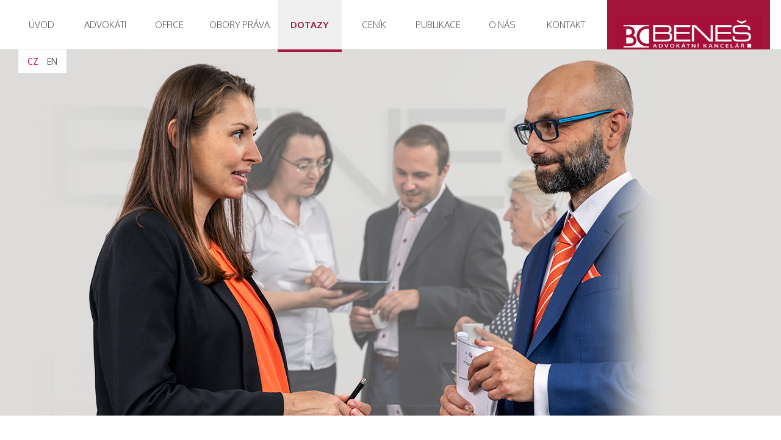

--- FILE ---
content_type: text/html; charset=UTF-8
request_url: https://www.bcak.cz/slovnik-pravnich-pojmu/nepricetnost/
body_size: 4194
content:
<!DOCTYPE html>
<html xmlns="http://www.w3.org/1999/xhtml" xml:lang="cs" lang="cs">
<head>
	<meta http-equiv="content-type" content="text/html; charset=utf-8" />
	<title>Nepříčetnost</title>
	<meta name="description" content="" />
	<meta name="keywords" content="" />
	<meta name="google-site-verification" content="QHIUK5uogMQy1a3-duaAgfpY8cA3gINnevH80QSPbjE" />
  <meta name="viewport" content="width=device-width, initial-scale=1" />
	<meta http-equiv="X-UA-Compatible" content="IE=Edge" />
  <link rel="stylesheet" type="text/css" href="/css/css.css?v=1744014103" media="all" />
	<link rel="stylesheet" type="text/css" href="/css/meanmenu.css" media="(max-width: 1250px)" />
	<link rel="shortcut icon" type="image/x-icon" href="/img/favicon.ico" />
</head>
<body>
	<div id="hlavicka">
		<div id="head">
			<div id="menu-cont">
  <ul id="menu">
    <li><a href="/">Úvod</a></li>
    <li><a href="/advokati/">advokáti</a></li>
    <li><a href="/kancelar/">Office</a></li>
    <li class="wide-menu"><a href="/pravni-sluzby/">obory práva</a>
      <ul>
        <li><a href="/trestni-pravo/">Trestní právo</a></li>
        <li><a href="/rodinne-pravo/">Rodinné právo</a></li>
        <li><a href="/sportovni-pravo/">Sportovní právo</a></li>
        <li><a href="/skody-na-zdravi/">Škody na zdraví</a></li>
        <li><a href="/obchodni-pravo/">Obchodní právo</a></li>
        <li><a href="/obcanske-pravo/">Občanské právo</a></li>
      </ul>
    </li>
    <li class="active"><a href="/caste-dotazy-omyly-z-praxe/">Dotazy</a>
      <ul>
        <li><a href="/nez-se-k-nam-vydate/">Než se k nám vydáte</a></li>
        <li><a href="/caste-dotazy-omyly-z-praxe/nazorne/">Názorně, co Vás čeká</a></li>
      </ul>
    </li>
    <li><a href="/cenik/">Ceník</a>	</li>
    <li><a href="/pravo-publikovane-clanky/">Publikace</a></li>
    <li><a href="/o-nas/">O nás</a></li>
    <li><a href="/kontakt/">Kontakt</a></li>
  </ul>
</div>
<a href="/" id="home-href"><em>Advokátní kancelář JUDr. Prokop Beneš</em></a>
			<div class="lang">
				<a href="/" class="recentlang">CZ</a>
				<a href="/en/">EN</a>
			</div>
		</div>
	</div>
	<div class="clearfix"></div>
      <div class="cover dotazy"><div class="header"></div></div>
  	<div id="container">
		<div id="page">
<table>
<tr>
<td>
			<div id="content" class="kontakty clearfix">




<div class="classicBox">
	<h1>Nepříčetnost</h1>
	<p>
Nepříčetnost je takový psychický stav, v němž jednající není s to rozpoznat své chování nebo je nedokáže dostatečně ovládat. Je-li pachatel v době spáchání <a href="/slovnik-pravnich-pojmu/trestny-cin/">činu</a> nepříčetný, není trestně odpovědný, ledaže by si tento stav <a href="/slovnik-pravnich-pojmu/umysl-primy-i-neprimy/">úmyslně</a> přivodil s cílem trestný čin spáchat. K tomu, aby byl pachatel příčetný, musí být u něj zachována jak rozpoznávací, tak ovládací schopnost.
	</p>
	<p>
Rozpoznávací schopnost, tedy schopnost chápat důsledky svého jednání, jeho společenskou nebezpečnost, je dlouhodobě snížená nebo zcela vymizelá u vážně duševně nemocných pachatelů (schizofrenie) nebo u pachatelů s vyšším stupněm mentální retardace. Krátkodobě může být rozpoznávací schopnost snížena v důsledku intoxikace alkoholem nebo jinými návykovými látkami. Pachatelům takových trestných činů bývá běžně soudem místo trestu nebo ve spojení s trestem za opilství nařizována ochranná léčba.
	</p>
	<p>
Ovládací schopnost, schopnost ovládnout své jednání, se snižuje nebo ztrácí i v situaci, kdy se psychicky zdravý a střízlivý člověk dostane do zcela mimořádné situace, která krátkodobě změní navyklé vzorce jeho chování (např. manžel, který zjistí, že jeho manželka byla právě znásilněna, pachatele dostihne a zavraždí jej). Tyto případy bývají sporné, neboť v obecném povědomí není tento druh nepříčetnosti dostatečným důvodem k <a href="/slovnik-pravnich-pojmu/zanik-trestnosti/">zánik trestní odpovědnosti</a>, na druhé straně má veřejnost tendenci pachatele za jednání v afektu exkulpovat, jde-li o spravedlivou odplatu.
	</p>
	<p>
Částečné snížení rozpoznávací nebo ovládací schopnosti k zániku trestní odpovědnosti nepostačuje, k tomu je třeba, aby aspoň jedna z těchto složek zcela vymizela.
	</p>
	<p>
Okolnost, že trestný čin byl spáchán ve stavu silného rozrušení, je jednou z polehčujících okolností.
	</p>
	<p>
Příčetnost je podmínkou zavinění i v občanském právu, takže z její absence lze často dovozovat i zproštění odpovědnosti za škodu. To se však týká zejména případů dlouhodobé nepříčetnosti. Jestliže se škůdce sám uvedl do stavu nepříčetnosti, přičemž mohl a měl vědět, co v tomto stavu může způsobit, lze dovodit <a href="/slovnik-pravnich-pojmu/nedbalost/">nedbalostní</a> zavinění, které odpovědnost za škodu zásadně nevylučuje.
	</p>

</div>

			</div>
</td>
</tr>
</table>
		<div class="clearfix"></div>
		</div>
	</div>
	<div class="clearfix"></div>
<div class="footer">

<div class="footer-wrap">
<div class="footer-inner">
<form action="" method="post" id="napistenam">
		<fieldset>
      <div class="form-wrapper">
        <h2>Sjednejte si konzultaci</h2>
        <span class="parking">Bezproblémové parkování v rámci parkovacích zón. Pro objednané klienty je zajištěno vyhrazené parkovací stání.</span>
        <div class="tooltip">
          <span class="tooltiptext">Cena parkování v zóně 20 Kč / hod.</span>
        </div>
        <p>Přečtěte si, <a href="/nez-se-k-nam-vydate/">než se k nám vydáte</a>.</p>
      </div>

            <div class="footer-inputs">
                <input type="text" required="required" id="jmeno" name="jmeno"  placeholder="jméno" />
                <input type="text" required="required" id="prijmeni" name="prijmeni" placeholder="příjmení" />
                <input type="email" required="required" id="email" name="email" placeholder="email" />
                <input type="tel" required="required" id="telefon" name="telefon" placeholder="telefon" />
            </div>
			<textarea name="text" required="required" id="text" placeholder="Napište, co máte na srdci, a navrhněte termín naší schůzky..." ></textarea>

			<div id="kontrola-div">
				<input type="text" class="type-text" name="kontrola" id="kontrola" placeholder="Kontrola proti spamu - vyplňte 123" />
			</div>
			<input type="submit" value="odeslat" />
			<input type="hidden" name="lang" value="cz" />
		</fieldset>
	</form>
</div>
</div>

<div class="footer-inner">
<div>
<div class="sluzby">
<h2>Obory práva</h2>
<a href="/trestni-pravo/">Trestní právo</a>
<a href="/rodinne-pravo/">Rodinné právo</a>
<a href="/sportovni-pravo/">Sportovní právo</a>
<a href="/skody-na-zdravi/">Škody na zdraví</a>
<a href="/obchodni-pravo/">Obchodní právo</a>
<a href="/obcanske-pravo/">Občanské právo</a>
<br />
<a href="/obhajce/">Obhájce</a>
</div>
<div>
<h2>Advokáti</h2>
<ul>
	<li><a href="/advokati/prokop-benes/">Prokop Beneš, JUDr.</a></li>
	<li><a href="/advokati/pavla-benesova/">Pavla Benešová, Mgr.</a></li>
	<li><a href="/advokati/petr-lukac/">Petr Lukáč, Mgr.</a></li>
	<li><a href="/advokati/lukas-kribik/">Lukáš Křibík, Bc. et. Mgr.</a></li>
</ul>
</div>
</div>

<div class="gdpr">
<h2>Zpracování osobních dat</h2>
Vyplněním Vašich osobních údajů se Beneš Prokop, JUDr., advokát, se sídlem Antala Staška 510/38, 14000 Praha 4, IČ 61038644, stane správcem Vašich osobních údajů. Z právního titulu souhlasu evidujeme Email, Jméno, Příjmení, Telefon, do odvolání souhlasu. Tyto údaje zpracováváme za účelem posouzení, zdali bude poskytnuta právní služba.
<br /><br />
<p><strong>Vaše práva</strong><br />
Můžete vznést námitku proti tomuto zpracování, stejně jako můžete požadovat opravu udaných osobních údajů, požádat o sdělení, jaké osobní údaje o vás evidujeme, případně požádat o výmaz osobních údajů, bude-li to možné. Pokud dochází k automatizovanému zpracování, máte právo na přenositelnost údajů a nebýt předmětem rozhodnutí založeného výhradně na tomto rozhodování. V případě, že jste nám udělili souhlas se zpracováním některého z osobních údajů, informujeme Vás, že tento souhlas můžete v budoucnu kdykoli odvolat a je povinností správce tento údaj následně vymazat a dále jej nezpracovávat. Odvoláním souhlasu není dotčena zákonnost zpracování, vycházejícího ze souhlasu, který byl dán před jeho odvoláním. Vaším právem je podat stížnost dozorovému úřadu (Úřad na ochranu osobních údajů) proti tomuto zpracování. Se svými žádostmi se můžete obracet na email <a href="mailto:office@bcak.cz">office@bcak.cz</a> nebo na sídlo naší společnosti: Beneš Prokop, JUDr., advokát, Antala Staška 510/38, 14000 Praha 4.</p>

<p>Naše společnost jmenovala Pověřence na ochranu osobních údajů; Lukáš Křibík. V případě nejasností jej můžete kontaktovat emailem na <a href="mailto:kribik@bcak.cz">kribik@bcak.cz</a>, případně telefonicky 222517065, případně nás kontaktujte na adrese naší společnosti nebo emailem na <a href="mailto:office@bcak.cz">office@bcak.cz</a>.</p>
</div>

<div class="karty">
  <img class="cards" src="/img/icons/platba-kartou.png" alt="Možnost platby kartou" />
  V naší advokátní kanceláři můžete platit platebními kartami.
  <img src="/img/credit_card.png" alt="Možnost platby kartou" />
</div>

<div class="clearfix"></div>

<div class="menu-bottom">
<a href="/advokati/">Advokáti</a>
<a href="/kancelar/">Office</a>
<a href="/pravni-sluzby/">Obory práva</a>
<a href="/caste-dotazy-omyly-z-praxe/">Dotazy</a>
<a href="/pravo-publikovane-clanky/">Publikace</a>
<a href="/o-nas/">O nás</a>
<a href="/kontakt/">Kontakt</a>
<a href="/cz/zasady-ochrany-osobnich-udaju/">Zásady ochrany osobních údajů</a>
</div>
</div>
	<div class="clearfix"></div>
</div>
  <link rel="stylesheet" href="https://cdnjs.cloudflare.com/ajax/libs/font-awesome/6.2.1/css/all.min.css" integrity="sha512-MV7K8+y+gLIBoVD59lQIYicR65iaqukzvf/nwasF0nqhPay5w/9lJmVM2hMDcnK1OnMGCdVK+iQrJ7lzPJQd1w==" crossorigin="anonymous" referrerpolicy="no-referrer" />

  <script src="/js/vendor/jquery/dist/jquery.min.js"></script>

  <link href="/js/vendor/fancyapps--fancybox/dist/jquery.fancybox.min.css" rel="stylesheet" />
  <script src="/js/vendor/fancyapps--fancybox/dist/jquery.fancybox.min.js"></script>

  <link href="/js/vendor/tiny-slider/dist/tiny-slider.css" rel="stylesheet" />
  <script src="/js/vendor/tiny-slider/dist/min/tiny-slider.js"></script>

  <script src="/js/jquery.meanmenu.min.js"></script>
  <script async src="https://www.googletagmanager.com/gtag/js?id=UA-10822345-1"></script>
  <script src="/js/scripts.js?v=5"></script>
    </body>
</html>


--- FILE ---
content_type: text/css
request_url: https://www.bcak.cz/css/css.css?v=1744014103
body_size: 7006
content:
@import "https://fonts.googleapis.com/css2?family=Oxygen:wght@300;400;700&display=swap";


:root {
  --burgundy:#a2193c;
}


* {
  margin: 0;
  padding: 0;
  border: none;
}

html .clearfix {
  overflow: visible;
  height: 1%;
}

* + html .clearfix {
  min-height: 1%;
}

.clearfix::after {
  display: block;
  visibility: hidden;
  clear: both;
  height: 0;
  content: ".";
}

body {
  background-color: #fff;
  font-family: Oxygen, Verdana, Tahoma, sans-serif;
}

div#container {
  width: 1198px;
  margin-right: auto;
  margin-left: auto;
  padding: 0 28px;
  text-align: center;
  background-color: #fff;
}

div#page {
  width: 1198px;
  text-align: left;
}

div#hlavicka {
  border-bottom: 1px solid #e5e6e6;
  background-color: #fff;
}

div#head {
  width: 1250px;
  margin: 0 auto;
}

div#head #menu-cont {
  height: 80px;
}

div#head div a {
  text-decoration: none;
  color: #000;
  font-family: Oxygen, Verdana, Tahoma, sans-serif;
}

div#head div a:hover {
  color: #c60c46;
}

#menu-cont ul#menu {
  width: 1250px;
  padding: 0;
}

#menu-cont ul#menu li {
  position: relative;
  display: inline;
  float: left;
  width: 105px;
  height: 80px;
  margin: 0;
  padding: 0;
  text-align: center;
  text-transform: uppercase;
  color: #3e3d40;
  font-family: Oxygen, Verdana, arial, sans-serif;
  font-size: 17px;
  line-height: 80px;
}

#menu-cont ul#menu li:hover,
#menu-cont ul#menu li.active {
  background: #f0f0f0;
}

#menu-cont ul#menu li a {
  display: inline-block;
  text-decoration: none;
  color: #58585a;
  font-size: 15px;
  font-weight: 100;
}

#menu-cont ul#menu li a:hover {
  text-decoration: none;
  color: #a2193c;
}

#menu-cont ul#menu li.active a {
  color: #a2193c;
  font-weight: bold;
}

#menu-cont ul#menu li.active ul li a {
  color: #fff;
  font-weight: 100;
}

#menu-cont ul#menu li ul {
  display: none;
  padding-top: 0;
}

#menu-cont ul#menu li ul li {
  position: relative;
  z-index: 90;
  width: 150px;
  height: 45px;
  padding: 0 15px;
  text-align: left;
  text-transform: none;
  background-color: #a2193c;
  font-size: 14px;
  font-weight: 100;
  line-height: 45px;
}

#menu-cont ul#menu li ul li a {
  color: #fff;
}

#menu-cont ul#menu li:hover ul {
  display: block;
}

#menu-cont ul#menu li ul li:hover {
  background-color: #d2204e;
}

#menu-cont ul#menu li ul li:hover a {
  color: #fff;
}

div#content {
  width: 604px;
  padding-bottom: 40px;
  color: #58585a;
  background-color: #fff;
  font-size: 15px;
  font-weight: 100;
}

div#content.eng,
div#content.de,
div#content.kontakty {
  width: 1204px;
}

#page h1 {
  float: none;
  margin-top: 45px;
  margin-bottom: 35px;
  padding: 0;
  text-transform: uppercase;
  color: #a2193c;
  font-size: 30px;
  font-weight: 700;
}

#page h1 .mini {
  text-transform: lowercase;
}

h2 {
  width: 98%;
  margin: 10px 0;
  font-size: 24px;
}

.center {
  text-align: center;
}

.hidden {
  display: none;
}
.mobile-hidden {
  display: none !important;
}
.desktop-hidden {
  display: block !important;
}
@media(min-width: 700px) {
  .mobile-hidden {
    display: block !important;
  }
  .desktop-hidden {
    display: none !important;
  }
}

h2.velky {
  float: none;
  margin-top: 25px;
  padding: 0;
  text-transform: uppercase;
  color: #58585a;
  font-size: 22px;
  font-weight: 700;
}

h2.decor {
  display: inline;
  text-decoration: underline;
  font-family: Oxygen, Verdana, Tahoma, sans-serif;
  font-weight: normal;
}

.pright {
  text-align: right;
}

img.padding {
  padding: 5px;
}

#spodni-img {
  position: relative;
  z-index: 10;
  top: -6px;
}

#content .classicBox {
  margin-top: 10px;
  text-align: justify;
}

.last {
  padding-bottom: 20px;
}

.souvisejici a {
  text-decoration: none;
  color: #707173;
}

.souvisejici a:hover {
  text-decoration: underline;
  color: #d6003f;
}

.souvisejici strong {
  padding-left: 15px;
  text-transform: uppercase;
  background: url("../img/list-image.png") 0 50% no-repeat;
  font-weight: 100;
}

.souvisejici p {
  padding-bottom: 15px;
}

#faq {
  padding: 10px 20px;
  vertical-align: bottom;
  color: #fff;
  background: #df003f;
  background: linear-gradient(to bottom, #df003f 0%, #c3003d 100%);
}

#faq a {
  padding-left: 10px;
  text-decoration: none;
  color: #fff;
  line-height: 35px;
}

#faq h2 a,
#faq .info a {
  padding: 0;
}

#faq p a span {
  float: right;
}

#faq a:hover {
  text-decoration: underline;
}

#faq .info {
  position: absolute;
  width: 110px;
  margin-top: -30px;
  margin-left: 480px;
  font-size: 16px;
}

.sedivy-blok #faq h2 {
  margin: 0;
}

#content ul li {
  padding-left: 15px;
  list-style: none;
  text-align: left;
  background: url("/img/list-image.png") 0 10px no-repeat;
  line-height: 25px;
}

#content a {
  color: #000001;
}

#content a:hover {
  color: #a2193c;
}

#content p {
  padding: 10px 0;
}

table td {
  vertical-align: top;
}

.sedivy-blok {
  width: 608px;
  padding-left: 50px;
  color: #707173;
  background-color: #fff;
  font-size: 15px;
  font-weight: 100;
}

.sedivy-blok.bottom {
  padding-bottom: 5px;
  vertical-align: bottom;
}

.sedivy-blok div {
  margin: 10px 0;
}

.sedivy-blok img {
  float: left;
  margin-top: 10px;
}

.sedivy-blok p {
  margin-left: 110px;
  font-size: 15px;
  line-height: 22px;
}

.sedivy-blok p .more {
  float: right;
  text-decoration: none;
  color: #d6003f;
}

.sedivy-blok p .more:hover {
  text-decoration: underline;
}

.sedivy-blok p.related-links {
  margin-left: 0;
}

.sedivy-blok h2 {
  float: none;
  margin-top: 25px;
  margin-bottom: 35px;
  padding: 0;
  text-transform: uppercase;
  font-size: 17px;
  font-weight: 400;
}

.sedivy-blok h3 a {
  display: block;
  margin-left: 110px;
  text-decoration: none;
  color: #d6003f;
  font-weight: normal;
  line-height: 30px;
}

.sedivy-blok h3 a:hover {
  text-decoration: underline;
}

.sedivy-blok .right {
  display: block;
  float: right;
  margin-top: 20px;
}

.sedivy-blok .right a {
  text-decoration: none;
  color: #d6003f;
}

.sedivy-blok .right a:hover {
  text-decoration: underline;
}

#home-href {
  position: absolute;
  top: 0;
  width: 267px;
  height: 120px;
  margin-left: 980px;
  background: #a4153a url("../img/logo_new.png") center no-repeat;
  background-size: 90%;
}

#home-href em {
  display: none;
}

.mapa {
  float: left;
  margin-right: 20px;
}

#content p.MsoFootnoteText {
  font-size: 9px;
}

.seznamMain {
  margin-left: 15px;
  padding: 0;
}

#head .lang {
  position: absolute;
  z-index: 1;
  top: 81px;
  float: left;
  margin: 0 0 0 14px;
  padding: 6px 10px;
  border-right: 1px solid #d9dadb;
  border-bottom: 1px solid #d9dadb;
  border-left: 1px solid #d9dadb;
  background-color: #fff;
  font-size: 14px;
}

#head .lang a {
  display: inline-block;
  padding: 5px;
  color: #58585a;
}

div#head div a.recentlang {
  color: #c60c46;
}

.accordion {
  margin-bottom: 15px;
  background-color: #fff;
}

.accordion #splash .slide div {
  float: left;
  max-width: 560px;
  height: 214px;
  padding: 45px 68px 0 69px;
  color: #707173;
}

.accordion #splash .slide div strong {
  text-transform: uppercase;
}

.accordion #splash .slide div strong a {
  text-decoration: none;
  color: #707173;
}

.accordion #splash .slide div strong a:hover {
  text-decoration: underline;
  color: #d6003f;
}

.accordion #splash .slide-open div {
  border-bottom: 1px solid #c8c8c8 !important;
}

.accordion #splash .slide img {
  float: right;
}

.footer {
  height: 660px;
  border-top: 1px solid #c8c8c8;
  background-color: #d3d5d5;
  font-size: 15px;
  font-weight: 100;
}

.footer .footer-inner {
  display: block;
  width: 1198px;
  margin: 0 auto;
  padding: 25px 0 0;
  color: #58585a;
  background-color: #d3d5d5;
}

.footer h2 {
  float: none;
  margin-bottom: 20px;
  padding-left: 0;
  text-transform: uppercase;
  font-size: 17px;
  font-weight: 400;
}

.footer ul li {
  height: 25px;
  padding-left: 15px;
  list-style: none;
  text-align: left;
  background: url("../img/list-image.png") 0 50% no-repeat;
  line-height: 25px;
}

@media (max-width: 1250px) {
  .footer ul li {
    padding: 8px 0 8px 15px;
  }
}

.footer ul li a {
  text-decoration: none;
  color: #58585a;
}

.footer ul li a:hover {
  text-decoration: underline;
}

.footer div div {
  float: left;
  width: 598px;
  margin: 0 auto;
}

.footer div div div {
  float: left;
  width: 299px;
}

.footer div div .sluzby {
  width: 299px;
}

.footer div div .sluzby a {
  display: block;
  height: 25px;
  padding: 3px 0;
  text-decoration: none;
  color: #58585a;
  font-size: 15px;
  line-height: 25px;
}

@media (max-width: 1250px) {
  .footer div div .sluzby a {
    padding: 8px 0;
  }
}

.footer div div .sluzby a:hover {
  text-decoration: underline;
}

.footer h2.stankov {
  margin-top: 20px;
  margin-bottom: 10px;
}

.footer form {
  width: 100%;
}

.footer form input,
.footer form textarea {
  display: inline-block;
  width: 160px;
  height: 36px;
  padding-left: 15px;
  color: #5a5954;
  border: 1px solid #cdcfce;
  font-family: Oxygen, Verdana, Tahoma, sans-serif;
  font-size: 16px;
  font-weight: 100;
  line-height: 35px;
}

.footer form textarea {
  overflow: auto;
  width: 450px;
  height: 90px;
  resize: none;
  line-height: 30px;
}

.footer form input[type="submit"] {
  position: relative;
  top: -45px;
  left: -42px;
  display: block;
  float: right;
  width: 85px;
  height: 35px;
  padding: 0;
  cursor: pointer;
  color: #fff;
  border: 0;
  background: #a2193c;
}

.footer form input[type="submit"]:hover {
  text-decoration: underline;
  color: #fff;
}

.footer .menu-bottom {
  width: 1198px;
}

.footer .menu-bottom a {
  display: inline-block;
  margin-top: 10px;
  margin-right: 40px;
  vertical-align: middle;
  text-decoration: none;
  text-transform: uppercase;
  color: #58585a;
}

@media (max-width: 1250px) {
  .footer .menu-bottom a {
    padding: 8px 0;
  }
}

.footer .menu-bottom a:hover {
  text-decoration: underline;
}

#kontrola-div #kontrola {
  width: 347px;
  margin-top: 10px;
  margin-bottom: 10px;
}

.kontakty .left {
  float: left;
  width: 48%;
}

.kontakty .right {
  float: left;
  width: 48%;
  margin-left: 25px;
}

.kontakty .mapa.mapka {
  width: 100%;
  height: 500px;
}

.kontakty .office img {
  width: 167px;
  height: 250px;
  padding-top: 10px;
}

.kontakty #mapicka,
.kontakty #mapicka-stankov,
.kontakty #mapicka-sk {
  width: 600px;
  height: 450px;
  margin-top: 10px;
}

.slovnik-nadpis {
  text-decoration: none;
  color: #d6003f;
}

.advokati-list li {
  display: block;
  float: left;
  max-width: 254px;
  margin: 20px 20px 0;
  padding: 0 !important;
  background: none !important;
}

.advokati-list li a {
  display: block;
  padding-bottom: 25px;
  text-align: center;
  text-decoration: none;
}

.advokati-list li a > span > span,
.specializace-list li a > span > span,
.cenik-list li a > span > span {
  display: block;
  padding-top: 25px;
}

.advokati-list li a .cover {
  display: block;
  margin-top: -10px;
  padding-bottom: 30px;
  border-right: 2px solid #f0f1f1;
  border-bottom: 2px solid #f0f1f1;
  border-left: 2px solid #f0f1f1;
}

.advokati-list li a .name {
  padding-bottom: 25px;
  text-transform: uppercase;
  color: #a2193c;
  font-size: 17px;
  font-weight: bold;
}

.advokati-list li a .name .mini {
  text-transform: lowercase;
}

.advokati-list li a .dot,
.specializace-list li a .dot {
  width: 5px;
  height: 5px;
  margin: 0 auto;
  padding-top: 0;
  background: #a2193c;
}

.advokati-list li a .popis,
.specializace-list li a .popis {
  padding: 25px;
  color: #58585a;
}

.advokati-list li a .detail,
.specializace-list li a .detail {
  max-width: 100px;
  margin: 0 auto;
  padding: 5px 0;
  color: #a2193c;
  border: 2px solid #a2193c;
  font-weight: 400;
}

.advokati-list li a:hover .detail,
.specializace-list li a:hover .detail,
.cenik-list li a:hover .detail {
  color: #fff;
  background-color: #a2193c;
}

.specializace-list {
  display: block;
  width: 100%;
  max-width: 1160px;
  margin: 0 auto;
}

.specializace-list li a {
  display: block;
  height: 390px;
  padding: 0 20px 25px;
  text-align: center;
  text-decoration: none;
  background: #ebecec;
}

.specializace-list li a img {
  margin-top: -45px;
}

.specializace-list li a .cover {
  display: block;
  padding-bottom: 30px;
}

.specializace-list li a .name {
  height: 50px;
  padding-bottom: 25px;
  text-transform: uppercase;
  color: #a2193c;
  font-size: 17px;
  font-weight: 400;
}

.specializace-list li {
  display: block;
  float: left;
  max-width: 260px;
  margin: 20px 15px 50px;
  padding: 0 !important;
  background: none !important;
}

.cenik-list {
  display: block;
  width: 100%;
  max-width: 960px;
  margin: 0 auto;
}

.cenik-list li a {
  display: block;
  padding: 0 0 35px;
  text-align: center;
  text-decoration: none;
  background: #ebecec;
}

.cenik-list li a .cover {
  display: block;
  padding: 0 30px;
}

.cenik-list li a .name {
  display: block;
  padding: 25px 0;
  text-transform: uppercase;
  color: #fff;
  background-color: #a2193c;
  font-size: 17px;
  font-weight: 700;
}

.cenik-list li {
  display: block;
  float: left;
  max-width: 260px;
  margin: 20px 30px 30px;
  padding: 0 !important;
  background: none !important;
}

.cenik-list li a .detail {
  max-width: 150px;
  margin: 0 auto;
  padding: 10px 0;
  color: #a2193c;
  border: 1px solid #a2193c;
  font-weight: 400;
}

.cenik-list li a .popis {
  height: 125px;
  padding: 25px 0;
  text-align: left;
  color: #58585a;
}

.cenik-list li a .line {
  height: 1px;
  margin-top: 15px;
  padding: 0;
  background-color: #58585a;
}

.cenik-list li a .price {
  display: inline-block;
  color: #58585a;
  font-size: 45px;
  font-weight: 700;
}

.cenik-list li a .curency {
  display: inline-block;
  padding-left: 15px;
  color: #58585a;
  font-size: 35px;
  font-weight: 100;
}

.hp-sluzby {
  display: block;
  width: 100%;
  max-width: 1250px;
  margin: 0 auto;
}

.hp-sluzby li {
  display: block;
  float: left;
  width: 100%;
  max-width: 240px;
  margin: 50px 0 0;
  padding: 0 !important;
  background: none !important;
}

@media (max-width: 699px) {
  .hp-sluzby li {
    max-width: 100%;
    margin-top: 20px;
  }
}

.hp-sluzby li a {
  display: block;
  height: 150px;
  text-decoration: none;
}

.hp-sluzby a img {
  display: block;
  margin: 0 auto 30px;
}

.hp-sluzby a .name {
  display: block;
  text-align: center;
  text-transform: uppercase;
  color: #a2193c;
  font-weight: 500;
}

.hp-sluzby li a:hover .name {
  text-decoration: underline;
}

.header {
  position: relative;
  min-height: 600px;
  background: url("/img/header-benes2.jpg") 50% 50% no-repeat;
}

.header .inner {
  max-width: 1250px;
  margin: 0 auto;
}

.header .motto {
  float: right;
  width: 100%;
  max-width: 460px;
  margin-top: 75px;
  margin-right: 10px;
  margin-bottom: 25px;
  letter-spacing: 5px;
  text-transform: uppercase;
  color: #a2193c;
  font-size: 2.5em;
  font-weight: 100;
}

.header #motto {
  float: right;
  width: 100%;
  max-width: 460px;
  margin-right: 10px;
  color: #a2193c;
  font-size: 15px;
  font-weight: 100;
}

.header #motto p {
  margin-bottom: 10px;
  text-align: justify;
  line-height: 1.4;
}

/* Header responsivity */
@media (max-width: 1160px) {
  .header {
    background-position: 35% 0;
  }

  .header .inner {
    max-width: 660px;
    padding-top: 625px;
  }

  .header .motto,
  .header #motto {
    float: none;
    max-width: 100%;
    margin-top: 0;
    margin-right: 0;
  }
}

@media (max-width: 700px) {
  .header {
    background-size: 960px 300px;
  }

  .header .inner {
    max-width: 320px;
    padding-top: 325px;
  }

  .header .motto,
  .header #motto {
    float: none;
    max-width: 100%;
    margin-top: 0;
    margin-right: 0;
  }

  .header .motto {
    text-align: center;
    font-size: 1.75em;
  }
}

.bigclaim {
  width: 100%;
  padding: 2em 0 1em;
  text-align: center;
  color: var(--burgundy);
}
@media(min-width: 700px) {
  .bigclaim {
    padding: 4em 0 0.3em;
  }
}
.bigclaim h2 {
  letter-spacing: 2px;
  text-transform: uppercase;
  font-size: 26px;
  font-weight: 100;
}
@media(min-width: 700px) {
  .bigclaim h2 {
    letter-spacing: 1.4px;
  }
}
.bigclaim h3 {
  font-weight: 400;
}

form#formular {
  width: 604px;
}

form#formular input,
form#formular textarea {
  display: block;
  width: 500px;
  height: 35px;
  padding-left: 15px;
  color: #de5471;
  border: 1px solid #cdcfce;
  font-family: Oxygen, Verdana, Tahoma, sans-serif;
  font-size: 16px;
  line-height: 35px;
}

form#formular textarea {
  overflow: auto;
  width: 500px;
  height: 135px;
  resize: none;
}

form#formular input[type="email"] {
  margin-top: 10px;
  margin-bottom: 10px;
}

form#formular input[name="telefon"] {
  margin-bottom: 10px;
}

form#formular input[type="submit"] {
  position: relative;
  top: -37px;
  left: -85px;
  display: block;
  float: right;
  width: 85px;
  height: 35px;
  padding: 0;
  cursor: pointer;
  color: #939598;
  border: 0;
  background-color: transparent;
}

form#formular input[type="submit"]:hover {
  text-decoration: underline;
  color: #d6003f;
}

.srovnani .cenik-list li a .name {
  background-color: #a8a8aa;
}

.srovnani .cenik-list li a strong {
  font-size: 14px;
  font-weight: normal !important;
}

.srovnani .cenik-list li a .price {
  font-size: 25px;
}

.srovnani .cenik-list li a .curency {
  font-size: 15px;
}

.srovnani .cenik-list li a .cover {
  padding: 0 25px;
}

.srovnani .cenik-list li {
  max-width: 250px;
  margin: 20px 8px 30px;
}

.srovnani .cenik-list {
  max-width: none;
}

.srovnani .cenik-list li a .detail {
  color: #98989a;
  border: 1px solid #98989a;
}

#lang-en .header .motto {
  font-size: 2em;
}

@media (max-width: 700px) {
  #lang-en .header .motto {
    font-size: 1.5em;
  }
}

#lang-en #menu-cont ul#menu li {
  width: 140px;
}

#lang-de #menu-cont ul#menu li {
  width: 180px;
}

.slovnik-left {
  float: left;
  width: 50%;
}

.clear {
  clear: both;
}

.kontakty .office .building {
  float: right;
  width: 185px;
  margin-top: 35px;
}

.kontakty .office .building img {
  width: 185px;
  height: auto;
  padding-top: 6px;
}

.kontakty .office .advocate-contact {
  float: left;
}

.wide-menu {
  width: 125px !important;
}

.gdpr {
  font-size: 11px !important;
}

@media (max-width: 1250px) {
  .gdpr {
    font-size: 12px !important;
    line-height: 1.5;
  }
}

.gdpr a {
  color: #58585a;
}

.zasady h3 {
  margin-top: 25px;
}

.parking2 {
  display: inline-block;
  width: 280px;
  margin-top: 15px;
  color: #a2193c;
  font-weight: bold;
  line-height: 20px;
}

@media (min-width: 700px) and (max-width: 1250px) {
  div#container {
    width: 660px;
    padding: 0 20px;
  }

  div#page {
    width: 660px;
  }

  div#page > table td {
    display: block;
    float: left;
    width: 100%;
  }

  div#content {
    width: 660px;
  }

  .sedivy-blok {
    width: 660px;
    padding-left: 0;
  }

  .wide-menu {
    width: 100% !important;
  }

  div#head {
    width: 700px;
  }

  #head .lang {
    top: -1px;
    margin-left: 0;
  }

  /* hlavička + menu */
  #home-href {
    position: absolute;
    top: 5px;
    display: block;
    float: right;
    height: 64px;
    margin-left: 435px;
  }

  div#hlavicka {
    height: 106px;
    padding-top: 10px;
  }

  .mean-container .mean-bar {
    top: 53px;
  }

  div#content.eng,
  div#content.de,
  div#content.kontakty {
    width: 660px;
  }

  .hp-sluzby li {
    width: 50%;
    max-width: 100%;
  }

  .hp-sluzby li:last-child {
    width: 100%;
    max-width: 100%;
  }

  /* slideshow */
  .accordion {
    width: 660px !important;
  }

  .accordion ul {
    width: 660px !important;
  }

  .accordion ul li {
    right: 0 !important;
    width: 660px !important;
  }

  .accordion ul li.slide.slide-closed img {
    display: none;
  }

  .accordion #splash .slide div {
    max-width: 250px;
    height: 62px;
    padding: 10px 10px 0 10px;
  }

  /* patička */
  .footer {
    height: auto;
    padding-bottom: 30px;
  }

  .footer .footer-inner {
    width: 660px;
    padding: 25px 20px 0;
  }

  .footer div div {
    width: 100%;
  }

  .footer div div .sluzby {
    width: 50%;
  }

  .footer div div .sluzby a {
    height: auto;
    line-height: 18px;
  }

  .footer div div div {
    width: 200px;
  }

  .footer form {
    width: 100%;
  }

  .footer form input {
    width: 45%;
    margin-bottom: 15px;
  }

  .footer-wrap .footer-inputs {
    width: 100% !important;
  }

  .footer form input[type="submit"] {
    left: -30px;
  }

  .footer form textarea {
    width: 94%;
  }

  .footer .menu-bottom {
    width: 660px;
  }

  .footer .menu-bottom a {
    margin-right: 28px;
  }

  .footer .menu-bottom a:last-child {
    margin-right: 0;
  }

  /* kontakty */
  .kontakty .left {
    float: none;
    width: 100%;
  }

  .kontakty .right {
    float: none;
    width: 100%;
    margin-left: 0;
  }

  .kontakty .mapa {
    float: none;
    margin-right: 0;
    margin-bottom: 20px;
  }

  .kontakty #mapicka,
  .kontakty #mapicka-stankov,
  .kontakty #mapicka-sk {
    width: 610px;
  }

  .kontakty .mapa.office {
    clear: left;
    height: auto;
  }
}

@media (max-width: 699px) {
  div#container {
    width: 320px;
    padding: 0 20px;
  }

  div#page {
    width: 320px;
  }

  div#page > table td {
    display: block;
    float: left;
    width: 100%;
  }

  div#content {
    width: 320px;
  }

  .sedivy-blok {
    width: 320px;
    padding-left: 0;
  }

  div#head {
    width: 360px;
  }

  .parking {
    margin-left: 0;
  }

  .accordion {
    display: none;
  }

  .wide-menu {
    width: 100% !important;
  }

  /* hlavička + menu */
  div#hlavicka {
    height: 122px;
    padding-top: 10px;
  }

  #head .lang {
    z-index: 1000000;
    top: 80px;
    margin-left: 1px;
    border-bottom: 0;
    border-left: 0;
  }

  #head .lang a {
    height: 32px;
    padding: 10px 5px;
  }

  #home-href {
    position: absolute;
    top: 5px;
    display: block;
    float: right;
    width: 362px;
    height: 84px;
    margin-left: 0;
    background-size: 70%;
  }

  .mean-container .mean-nav {
    width: 360px !important;
  }

  .mean-container .mean-bar {
    top: 69px;
  }

  .header #motto p {
    float: none;
    width: auto;
    padding: 0 10px;
  }

  div#content.eng,
  div#content.de,
  div#content.kontakty {
    width: 320px;
  }

  /* kontakty */
  .kontakty .left {
    float: none;
    width: 100%;
  }

  .kontakty .right {
    float: none;
    width: 100%;
    margin-top: 20px;
    margin-left: 0;
  }

  .kontakty .mapa {
    float: none;
    margin-right: 0;
  }

  .kontakty #mapicka,
  .kontakty #mapicka-stankov,
  .kontakty #mapicka-sk {
    width: 270px;
  }

  .kontakty .office .building img {
    width: 100%;
  }

  .kontakty .mapa.office {
    height: auto;
  }

  .kontakty .office p {
    float: none;
    margin-left: 0;
  }

  .kontakty .office .building {
    float: none;
    overflow: hidden;
    width: 100%;
    height: 195px;
    margin-top: 0;
    margin-bottom: 10px;
  }

  .kontakty .office .building a:nth-child(even) img {
    margin-left: 10px;
  }

  .kontakty .office .advocate-contact {
    display: none;
  }

  /* patička */
  .footer {
    height: auto;
    padding-bottom: 30px;
  }

  .footer .footer-inner {
    width: 320px;
    padding: 25px 20px 0;
  }

  .footer div div {
    float: none;
    width: 320px;
  }

  .footer div div div {
    float: none;
    width: 320px;
  }

  .footer form {
    float: none;
    width: 320px;
  }

  .footer form textarea {
    width: 295px;
  }

  .footer .menu-bottom {
    width: 320px;
  }

  .footer .menu-bottom a {
    margin-right: 14px;
  }

  .footer .menu-bottom a:nth-child(5) {
    margin-left: 15px;
  }

  .footer form input {
    width: 92%;
    margin-bottom: 15px;
  }

  .footer-wrap .footer-inputs {
    width: 100% !important;
  }

  .footer form input[type="submit"] {
    left: -30px;
  }

  form#formular {
    width: 320px;
  }

  form#formular input,
  form#formular textarea {
    width: 295px;
  }

  form#formular textarea {
    width: 295px;
  }

  form#formular input[type="submit"] {
    left: -15px;
  }

  .tooltip .tooltiptext {
    margin-left: -180px !important;
  }
}

@media (max-width:362px) {
  #home-href {
    width: 100%;
  }
}

@media (max-width: 350px) {
  div#content.eng,
  div#content.de,
  div#content.kontakty {
    width: 100%;
    max-width: 280px;
    margin: 0 auto 0;
  }

  div#head {
    width: 100%;
    max-width: 350px;
  }

  #page h1 {
    text-align: left;
  }

  div#container {
    width: 100%;
    max-width: 320px;
    padding: 0 5px;
  }

  div#page {
    width: 100%;
    max-width: 320px;
  }

  .footer .footer-inner {
    width: 100%;
    max-width: 320px;
    padding: 25px 5px 0;
  }

  .footer form input,
  .footer form textarea {
    width: 100%;
    max-width: 250px;
  }

  .footer .menu-bottom {
    width: 280px;
  }

  .footer form input[type="submit"] {
    left: -55px;
  }

  .mean-container .mean-nav {
    max-width: 100%;
  }

  .footer form {
    width: 100%;
    max-width: 320px;
  }

  .footer div div,
  .footer div div div {
    width: 100%;
    max-width: 320px;
  }
  
  .header .inner p {
    padding: 0;
  }
}

@media (max-width: 349px) {
  #head .lang {
    margin-left: 15px;
  }
}

/* Karty */

.footer .karty {
  width: calc(100% - 26px);
  margin: 20px 0;
  padding: 10px 15px;
  background: #fff;
  line-height: 40px;
}

.footer .karty img {
  float: right;
  height: 40px;
}

.footer .karty .cards {
  float: left;
  margin-right: 40px;
}

@media (min-width: 700px) and (max-width: 1250px) {
  .footer .karty .cards {
    margin-right: 10px;
  }

  .footer .karty img:nth-child(2) {
    max-width: 175px;
    height: auto;
  }
}

@media (max-width: 699px) {
  .footer .karty {
    text-align: center;
    line-height: 20px;
  }

  .footer .karty img {
    display: block;
    float: none;
    height: auto;
    margin: 15px auto 0;
  }

  .footer .karty .cards {
    float: none;
    margin: 0 auto 15px;
  }
}

/* custom */

.onas-img {
  float: left;
  height: 150px;
  margin: 20px 15px 0 0;
}

.cenik-karta {
  margin-top: 15px;
  color: #c60c46;
  font-weight: bold;
}

.cover.advokat .header {
  background-image: url("/img/header-advokati.jpg");
}

.cover.clanky .header {
  background-image: url("/img/header-publikace.jpg");
}

.cover.office .header {
  background-image: url("/img/header-kancelar.jpg");
}

.cover.onas .header {
  background-image: url("/img/header-vsichni.jpg?v=3");
}

.cover.sluzby .header {
  background-image: url("/img/header-pravni-sluzby.jpg");
}

.cover.dotazy .header {
  background-image: url("/img/header-dotazy.jpg");
}

.cover.nazorne .header {
  background-image: url("/img/header-nazorne.jpg");
}

.cover.kontakt .header {
  background-image: url("/img/header-kontakt.jpg");
}

.cover.cenik .header {
  background-image: url("/img/header-cenik2.jpg");
}

@media (max-width: 1160px) {
  .cover.advokat .header,
  .cover.clanky .header,
  .cover.office .header,
  .cover.onas .header,
  .cover.sluzby .header,
  .cover.dotazy .header,
  .cover.nazorne .header,
  .cover.kontakt .header,
  .cover.cenik .header {
    min-height: 460px;
    background-position: 50% 0;
    background-size: 1460px auto;
  }
}

@media (max-width: 700px) {
  .cover.advokat .header,
  .cover.clanky .header,
  .cover.office .header,
  .cover.onas .header,
  .cover.sluzby .header,
  .cover.dotazy .header,
  .cover.nazorne .header,
  .cover.kontakt .header,
  .cover.cenik .header {
    min-height: 300px;
    background-size: 960px 300px;
  }
}

/* Publikace */
.publikace ul li {
  display: block;
  float: left;
  width: 45%;
  min-height: 200px;
  background: none !important;
}

.publikace ul li::before {
  display: inline-block;
  float: left;
  width: 50px;
  min-height: 80px;
  margin-top: 5px;
  margin-right: 10px;
  content: "";
  background-image: url("../img/article.png");
  background-repeat: no-repeat;
  background-size: contain;
}

.publikace .nadpis {
  text-transform: uppercase;
  color: #a2193c !important;
  font-size: 15px;
  font-weight: 600;
}

.publikace .popis {
  padding-left: 60px;
}

.publikace .odkaz {
  display: block;
  max-width: 100px;
  margin: 8px 0;
  padding: 3px 5px;
  text-align: center;
  text-decoration: none;
  color: #a2193c !important;
  border: 1px solid #a2193c;
  font-size: 15px;
  font-weight: 400;
}

.publikace .odkaz:hover {
  color: #fff !important;
  background-color: #a2193c;
}

@media (min-width: 700px) and (max-width: 1250px) {
  .publikace ul li {
    width: 46%;
    min-height: 330px;
  }
}

@media (max-width: 699px) {
  .publikace ul li {
    width: 100%;
    min-height: 300px;
  }
}

/* redesign */

.footer form input {
  float: left;
}

.footer form input[name="jmeno"] {
  margin-right: 10px;
  margin-bottom: 16px;
}

.footer form input[name="prijmeni"] {
  margin-right: 10px;
  margin-bottom: 16px;
}

.footer form input[name="email"] {
  margin-right: 10px;
}

.footer form input[name="telefon"] {
  margin-right: 10px;
}

.footer-wrap {
  background: #a2193c;
}

.footer-wrap .form-wrapper {
  float: left;
  width: 330px;
  margin-top: -7px;
  margin-bottom: 10px;
  color: #fff;
  font-size: 20px;
}
.footer-wrap h2 {
  margin: 0;
  color: #fff;
  font-size: 20px;
}

.footer-wrap .footer-inner {
  float: none;
  background: #a2193c;
}

.footer-wrap .footer-inputs {
  float: left;
  width: 380px;
  background: #a2193c;
}

.parking {
  display: inline-block;
  width: 260px;
  margin-top: 5px;
  margin-left: 20px;
  text-transform: uppercase;
  font-size: 12px;
  font-weight: 400;
  line-height: 18px;
}

.footer-wrap .footer-inner p {
  margin-top: 10px;
  font-size: 16px;
}

.footer-wrap .footer-inner p a {
  color: #fff;
}

.footer-wrap .footer-inner p a:hover {
  text-decoration: none;
}

#menu-cont ul#menu > li:hover::after,
#menu-cont ul#menu > li.active::after {
  position: absolute;
  z-index: 2;
  top: 81px;
  display: block;
  width: 100%;
  height: 4px;
  content: "";
  background: #a2193c;
}

.advokati-list li a:hover .cover {
  background: #f4f4f4;
}

/* accordeon - časté dotazy
   Style the buttons that are used to open and close the accordion panel */

.faq-accordion {
  width: calc(100% - 50px);
  padding: 25px 25px 25px 15px;
  cursor: pointer;
  transition: 0.4s;
  text-align: left;
  color: #444;
  border: none;
  border-top: 1px solid #ddd;
  outline: none;
  background-color: #fff;
  font-size: 16px;
  font-weight: 300;
}

/* Add a background color to the button if it is clicked on (add the .active class with JS), and when you move
 the mouse over it (hover) */
.faq-accordion.active,
.faq-accordion:hover {
  background-color: #efefef;
}

/* Style the accordion panel. Note: hidden by default */
.panel {
  display: none;
  overflow: hidden;
  max-height: 0;
  padding: 20px 18px;
  transition: max-height 0.2s ease-out;
  background-color: white;
}

.faq-accordion::after {
  float: right;
  margin-left: 5px;
  content: "\02795"; /* Unicode character for "plus" sign (+) */
  color: #777;
  font-size: 13px;
}

.faq-accordion.active::after {
  content: "\2796"; /* Unicode character for "minus" sign (-) */
}

.faq-accordion.active + .panel {
  display: block;
}

.faq-accordion.active {
  font-weight: bold;
}

/* Kontakty */

.kontakt-box p {
  padding-left: 30px !important;
}

.kontakt-box {
  margin-bottom: 40px;
  padding: 25px;
  background: #efefef;
}

.kontakt-box .tooltip {
  /* float: none !important;
  margin-left: -15px; */
  display: none;
}

.kontakt-box .parking2::before {
  display: inline-block;
  float: left;
  width: 33px;
  height: 33px;
  margin-top: 5px;
  margin-right: 10px;
  content: "";
  background-image: url("/img/parking.png");
  background-repeat: no-repeat;
  background-size: contain;
}

.kontakt-box .telefon::before,
.kontakt-box .adresa::before,
.kontakt-box .email::before,
.kontakt-box .web::before {
  position: relative;
  top: 5px;
  left: -30px;
  width: 30px;
  margin-right: -20px;
  color: #a2193c;
  font-family: "Font Awesome 6 Free", sans-serif;
  font-size: 20px;
  font-weight: 900;
}

.kontakt-box .telefon::before {
  content: "\f095";
}

.kontakt-box .adresa::before {
  margin-right: -15px;
  content: "\f3c5";
}

.kontakt-box .email::before {
  content: "\f0e0";
}

.kontakt-box .web::before {
  content: "\f0c1";
}

/* Tooltip container */
.tooltip {
  position: relative;
  display: inline-block;
  float: right;
  width: 25px !important;
  margin-top: 8px !important;
  font-size: 16px;
}

.tooltip::before {
  display: inline-block;
  width: 33px;
  height: 33px;
  content: "";
  background-image: url("/img/parking.png");
  background-repeat: no-repeat;
  background-size: contain;
}

/* Tooltip text */
.tooltip .tooltiptext {
  position: absolute;
  z-index: 1;
  bottom: 100%;
  left: 50%;
  visibility: hidden;
  width: 150px !important;
  margin-left: -60px; /* Use half of the width (120/2 = 60), to center the tooltip */
  padding: 10px;
  text-align: center;

  /* Position the tooltip text - see examples below! */
  color: #fff;
  border-radius: 6px;
  background-color: black;
  font-size: 13px;
  line-height: 20px;
}

/* Show the tooltip text when you mouse over the tooltip container */
.tooltip:hover .tooltiptext {
  visibility: visible;
}

.bigger {
  font-size: 110%;
}

/* Co vás čeká section styling */
.co-vas-ceka .section {
  display: flex;
  align-items: center;
}

.co-vas-ceka .section img {
  max-width: 100%;
}

.co-vas-ceka .section img,
.co-vas-ceka .section .text {
  flex: 1 0 0;
}

.co-vas-ceka .section:nth-child(even) {
  flex-direction: row-reverse;
}

@media (max-width: 1250px) {
  .co-vas-ceka .section {
    display: block;
  }
}

.color-red {
  color: #a2193c;
}

.font-bold-italic {
  font-weight: bold;
  font-style: italic;
}

.vyroci {
  position: absolute;
  bottom: 1em;
  padding: 1.5em 5em;
  transform: rotate(350deg);
  text-align: center;
  letter-spacing: 2px;
  text-transform: uppercase;
  color: #fff;
  background: url('/img/aniversary.png') 50% 50% repeat;
  background-size: 100% 101%;
  font-size: 24px;
  line-height: 2;
}

@media (max-width: 1160px) {
  .vyroci {
    bottom: 15em;
  }
}

@media (max-width: 700px) {
  .vyroci {
    bottom: 31em;
    padding: 1.5em 2em;
    font-size: 20px;
    line-height: 1.5;
  }
}

/* slider */
.slider-wrapper {
  display: block;
  width:100%;
}
.slider-wrapper .inner {
  background: #f5f5f5;
}

.hp-block h2,
.slide-item h2,
.slide-item h3
{
  font-weight: 500;
}

.slide-item, 
.hp-block .item{
  display:flex;
  flex-flow: row wrap;
  align-items: center;
  justify-content: center;
}
.slide-item {
  background: #f5f5f5;
}
@media(min-width: 700px) {
  .slide-item, 
  .hp-block .item{
    flex-flow: row nowrap;
    justify-content: space-between;
  }
}
.slide-text-box {
  display: block;
  max-width: 95%;
  padding: 20px 10% 20px 40px;
}
@media(min-width: 700px) {
  .slide-text-box {
    display: block;
    max-width: 45%;
    padding: 0 10% 0 40px;
  }
}

  .tns-controls {
    position:relative;
    z-index: 500;
    display: flex;
    justify-content: space-between;
    width: 100%;
    margin-top: 165px;
    margin-bottom: -240px;
  }
@media(min-width: 700px) {
  .tns-controls {
    width: 60%;
    margin-top: 110px;
    margin-bottom: -160px;
  }
}


@media(min-width: 1250px) {
  .tns-controls {
    margin-top: 161px;
    margin-bottom: -210px;
  }
}

.tns-nav {
  display: none;
}

.tns-controls > button {
  width: 60px;
  height:60px;
  transition: all .2s ease-in-out;
  color: #f5f5f5;
  background: none;
  font-size:0;
}
.tns-controls > button:hover {
  transform: scale(1.2);
  background:none !important;
}
.tns-controls > button[data-controls="prev"]::before,
.tns-controls > button[data-controls="next"]::before {
  position:relative;
  display: block;
  width: 40px;
  height: 40px;
  margin: 0 0 0 10px;
  content: '';
  transform: rotate(270deg);
  background: url('/img/slider/arrow.svg') no-repeat center;
  background-size: contain;
}
.tns-controls > button[data-controls="next"]::before {
  margin: 0 10px 0 0;
  transform: rotate(90deg);
}
/* hp */


.hp-block {
  margin: 35px 0 0;
  line-height: 1.4em;
}
@media(min-width: 700px) {
  .hp-block {
    margin: 45px 0 25px;
    line-height: 1.4;
  }
}

.img-box {
  display: block;
  max-width: 95%;
  margin: 30px 10%
}
@media(min-width: 700px) {
  .img-box {
    max-width: 40%;
    margin: 30px 10%
  }
}
.img-box img {
  width:100%
}

  .hp-block .img-box {
    max-width: 90%;
    margin: 0;
  }

  .hp-block .text-box {
    display: block;
    max-width:90%;
    padding: 0 20px;
  }
@media(min-width: 700px) {
  .hp-block .img-box {
    max-width: 45%;
    margin: 0;
  }

  .hp-block .text-box {
    max-width:45%;
    padding: 0 40px;
  }
}

.place-block {
  margin: -40px 0 0;
  background: #fff;
}
@media(min-width: 700px) {
  .place-block {
    margin: 0 0 -25px;
  }
}


.place-block img {
  max-width: 100%;
  margin: 7px 0 0 1px;
  transform: scale(101%);
}
@media(min-width:700px) {
  .place-block img {
    margin: 0;
    transform: none;
  }
}

.place-text-block {
  width: calc(100% - 40px);
  margin-bottom: 0;
  padding: 30px 20px 40px;
  color: #fff;
  background: var(--burgundy);
}
@media(min-width: 700px) {
  .place-text-block {
    position: relative;
    top: -320px;
    float: right;
    width: 45%;
    min-width: 300px;
    max-width: 550px;
    margin-bottom: -321px;
    padding: 30px 20px 40px;
  }
}

.place-text-block h2,
.place-text-block h3 {
  margin:0;
  font-weight: 500;
}

.video-wrapper {
  position: relative;
  width: 100%;
  margin-bottom: 10px;
  padding-top: 56.25%;
}

@media(max-width: 1250px) {
  .video-wrapper {
    margin-bottom: 50px;
  }
}
      
.yt-video {
  position: absolute;
  top: 0;
  left: 0;
  width: 100%;
  height: 100%;
}


--- FILE ---
content_type: text/javascript
request_url: https://www.bcak.cz/js/scripts.js?v=5
body_size: 615
content:
// Analytics.
window.dataLayer = window.dataLayer || [];

const { dataLayer } = window;

function gtag(...args) {
  dataLayer.push(args);
}

gtag('js', new Date());
gtag('config', 'UA-10822345-1');

(function ($) {
  $(document).ready(() => {
    // Skryjeme antispam kontrolu.
    $('#kontrola').val('123');
    $('#kontrola-div').css({ visibility: 'hidden', display: 'none' });

    // Responsivni menu.
    $('#menu-cont').meanmenu({
      meanMenuContainer: '#head',
      meanScreenWidth: '1250',
      meanMenuOpen: '<span></span><span></span><span></span>',
    });

    // Accordion v castych dotazech.
    if ($('.faq').length) {
      const acc = document.getElementsByClassName('faq-accordion');
      let i;

      for (i = 0; i < acc.length; i++) {
        acc[i].addEventListener('click', function () {
          this.classList.toggle('active');
          const panel = this.nextElementSibling;
          if (panel.style.maxHeight) {
            panel.style.maxHeight = null;
          } else {
            panel.style.maxHeight = `${panel.scrollHeight}px`;
          }
        });
      }
    }

    if ($('.my-slider').length) {
      // tiny slider
      const slider = tns({
        container: '.my-slider',
        autoplay: true,
        items: 1,
        slideBy: 'page',
        mouseDrag: true,
        swipeAngle: false,
        speed: 400,
        controls: true,
        autoplayButtonOutput: false,
      });
    }
  });
})(jQuery);
